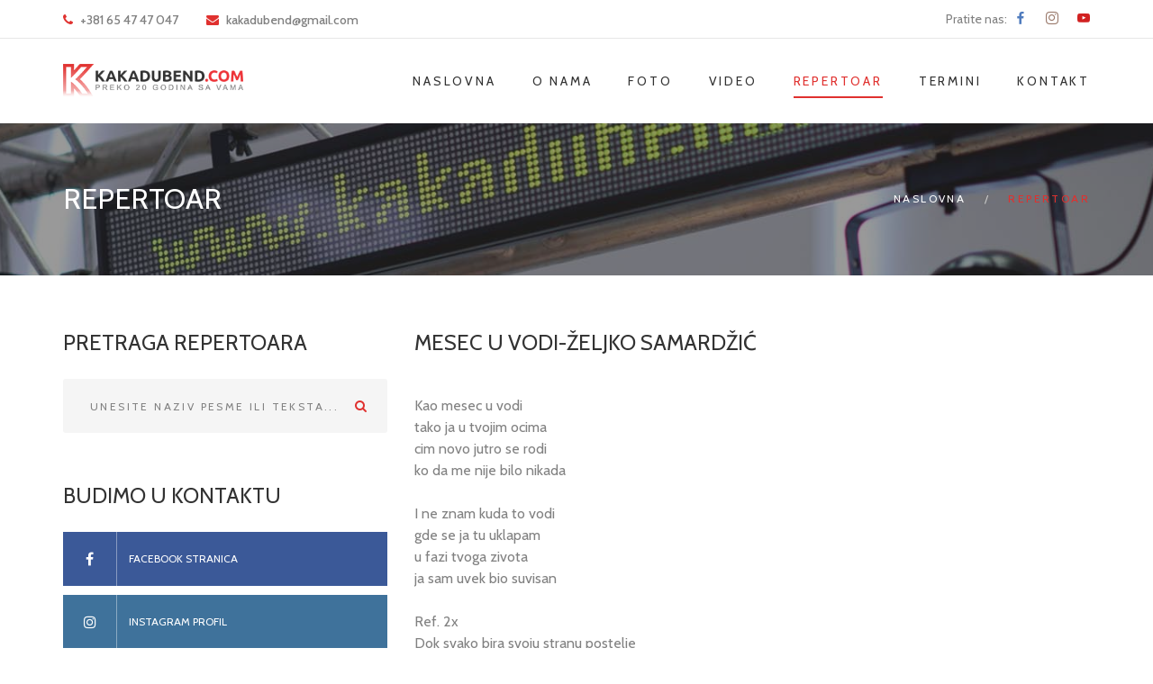

--- FILE ---
content_type: text/html; charset=UTF-8
request_url: https://kakadubend.com/tekst-pesme/mesec-u-vodi-zeljko-samardzic/1006
body_size: 13950
content:
<!DOCTYPE html>
<!--[if lt IE 7]>      <html class="no-js lt-ie9 lt-ie8 lt-ie7"> <![endif]-->
<!--[if IE 7]>         <html class="no-js lt-ie9 lt-ie8"> <![endif]-->
<!--[if IE 8]>         <html class="no-js lt-ie9"> <![endif]-->
<!--[if gt IE 8]><!-->
<html class="no-js">
<!--<![endif]-->
<head>
	<title>Mesec u vodi-Željko Samardžić - Repertoar | Kakadu bend - Najbolji bend za svadbu, bend za svadbe, bendovi za svadbe, muzika za svadbe</title>
	<meta charset="utf-8">
	<!--[if IE]>
		<meta http-equiv="X-UA-Compatible" content="IE=edge">
	<![endif]-->
	<meta name="keywords" content="bend za svadbu, bend za svadbe, muzika za svadbu, svadba, vencanje, matura, zabava, proslava, rodjendan, svadbe, kakadu bend, bendovi za svadbu, muzika za vencanje, muzika za vencanja, muzika za svadbe, bend za vencanje, bend za vencanja, bendovi za svadbe, bendovi za vencanja, bend za proslavu firme, bend, band, kakadu, bend za zurku, bend za klubove, bend za proslavu rodjendana, bend za rodjendan, bend za mature, bend za maturu, bend za zabave, muzika uzivo, najbolji bend, najbolji bend u Srbiji, Beograd, Novi Sad, Srbija, Zagreb, Hrvatska, Bosna" />
    <meta name="description" content="Kakadu bend - Najbolji bend za svadbu, bend za svadbe, bendovi za svadbe, muzika za svadbe" />
	<meta name="viewport" content="width=device-width, initial-scale=1">
	<link rel="shortcut icon" href="/favicon.ico" title="Favicon" /> 
	<link rel="stylesheet" href="/css/bootstrap.min.css">
	<link rel="stylesheet" href="/css/animations.css">
	<link rel="stylesheet" href="/css/fonts.css">
	<link rel="stylesheet" href="/css/cue.css">
	<link rel="stylesheet" href="/css/main.css" class="color-switcher-link">
	<link rel="stylesheet" href="/css/shop.css" class="color-switcher-link">
	<link rel="stylesheet" href="/css/mediaelementplayer-legacy.css">
	<script src="/js/vendor/modernizr-2.6.2.min.js"></script>
	<!--[if lt IE 9]>
		<script src="js/vendor/html5shiv.min.js"></script>
		<script src="js/vendor/respond.min.js"></script>
		<script src="js/vendor/jquery-1.12.4.min.js"></script>
	<![endif]-->
                    <meta property="fb:admins" content="742863683"/>
        <meta property="og:title" content="Mesec u vodi-Željko Samardžić | Tekst pesme | Kakadu bend"/>
        <meta property="og:type" content="website"/>
        <meta property="og:url" content="http://www.kakadubend.com/tekst-pesme/mesec-u-vodi-zeljko-samardzic/1006"/>
        <meta property="og:image" content="http://www.kakadubend.com/images/baner_naslovna.jpg"/>
        <meta property="og:site_name" content="Kakadu bend"/>
        <meta property="og:description" content="Tekstovi pesama"/>
        </head>

<body>
<div id="fb-root"></div>
<script>(function(d, s, id) {
  var js, fjs = d.getElementsByTagName(s)[0];
  if (d.getElementById(id)) return;
  js = d.createElement(s); js.id = id;
  js.src = "//connect.facebook.net/sr_RS/sdk.js#xfbml=1&appId=237439023091063&version=v2.0";
  fjs.parentNode.insertBefore(js, fjs);
}(document, 'script', 'facebook-jssdk'));</script>
	<!--[if lt IE 9]>
		<div class="bg-danger text-center">You are using an <strong>outdated</strong> browser. Please <a href="http://browsehappy.com/" class="highlight">upgrade your browser</a> to improve your experience.</div>
	<![endif]-->
	<div class="preloader">
		<div class="preloader_image"></div>
	</div>
	<!-- search modal -->
	<!-- wrappers for visual page editor and boxed version of template -->
	<div id="canvas">
		<div id="box_wrapper">
			<!-- template sections -->
			<section class="page_topline ls table_section table_section_sm section_padding_top_5 section_padding_bottom_5">
				<div class="container">
					<div class="row">
						<div class="col-sm-6 text-center text-sm-left">
							<div class="inline-content medium">
								<p> <i class="fa fa-phone highlight rightpadding_5" aria-hidden="true"></i> +381 65 47 47 047  </p>
								<p class="greylinks"> <i class="fa fa-envelope highlight rightpadding_5" aria-hidden="true"></i> <a href="mailto:kakadubend@gmail.com&subject=Kontak sa sajta">kakadubend@gmail.com</a> </p>
							</div>
						</div>
						<div class="col-sm-6 text-center text-sm-right greylinks"> <span class="rightpadding_5">Pratite nas:</span> <a href="https://www.facebook.com/kakadubend.ub/" title="Facebook" target="_blank" class="social-icon color-icon socicon-facebook"></a> <a class="social-icon color-icon socicon-instagram" href="https://www.instagram.com/kakadubend/" title="Instagram" target="_blank"></a> <a target="_blank" class="social-icon color-icon socicon-youtube" href="https://www.youtube.com/user/KAKADUBENDUB" title="Youtube"></a> </div>
					</div>
				</div>
			</section>
			<header class="page_header header_white toggler_right">
				<div class="container">
					<div class="row">
						<div class="col-sm-12 display_table">
							<div class="header_left_logo display_table_cell"> <a href="index.html" class="logo top_logo">
                        <img src="/images/logo.png" alt="">
                    </a> </div>
							<div class="header_mainmenu display_table_cell text-right">
								<!-- main nav start -->
								<nav class="mainmenu_wrapper">
									<ul class="mainmenu nav sf-menu">
										<li> <a href="/index.html">Naslovna</a> </li>
										<li> <a href="/o-nama.html">O nama</a> </li>
										<li> <a href="/foto-galerija.html">Foto</a> </li>
										<li> <a href="/video-klipovi.html">Video</a> </li>
										<li class="active"> <a href="/repertoar-kakadu-benda.html">Repertoar</a> </li>
										<li> <a href="/zauzeti-i-slobodni-termini.html">Termini</a> </li>
										<li> <a href="/kontakt.html">Kontakt</a> </li>
									</ul>
								</nav>
								<!-- eof main nav -->
								<!-- header toggler --><span class="toggle_menu"><span></span></span>
							</div>
						</div>
					</div>
				</div>
			</header>
            <section class="page_breadcrumbs ds parallax section_padding_top_65 section_padding_bottom_65 table_section table_section_md">
				<div class="container">
					<div class="row">
						<div class="col-md-8 text-center text-md-left">
							<h2>Repertoar</h2>
						</div>
						<div class="col-md-4 text-center text-md-right">
							<ol class="breadcrumb">
								<li> <a href="./">Naslovna</a> </li>
								<li class="active">Repertoar</li>
							</ol>
						</div>
					</div>
				</div>
			</section>
			<section class="ls section_padding_top_50 section_padding_bottom_50">
				<div class="container">
					<div class="row">
                    	<!-- start stranica -->
						<div class="ls col-sm-7 col-md-8 col-lg-8 col-sm-push-5 col-md-push-4 col-lg-push-4">
							<article class="single-post vertical-item post rounded overflow_hidden">
								<div class="item-content">
                                											
							<h4>Mesec u vodi-Željko Samardžić</h4>
							<p class="fontsize_20"><p class=\"song_text\" style=\"margin: 0px 0px 20px; padding: 0px 20px 0px 0px; font-size: 1.2em; color: #161616; font-family: DroidSansRegular, sans-serif; line-height: 18px;\"><span style=\"margin: 0px; padding: 0px;\"><br style=\"margin: 0px; padding: 0px;\" />Kao mesec u vodi<br style=\"margin: 0px; padding: 0px;\" />tako ja u tvojim ocima<br style=\"margin: 0px; padding: 0px;\" />cim novo jutro se rodi<br style=\"margin: 0px; padding: 0px;\" />ko da me nije bilo nikada<br style=\"margin: 0px; padding: 0px;\" /><br style=\"margin: 0px; padding: 0px;\" />I ne znam kuda to vodi<br style=\"margin: 0px; padding: 0px;\" />gde se ja tu uklapam<br style=\"margin: 0px; padding: 0px;\" />u fazi tvoga zivota<br style=\"margin: 0px; padding: 0px;\" />ja sam uvek bio suvisan<br style=\"margin: 0px; padding: 0px;\" /><br style=\"margin: 0px; padding: 0px;\" />Ref. 2x<br style=\"margin: 0px; padding: 0px;\" />Dok svako bira svoju stranu postelje<br style=\"margin: 0px; padding: 0px;\" />sve dubliji je jaz<br style=\"margin: 0px; padding: 0px;\" />jos dvoje bi u sredini<br style=\"margin: 0px; padding: 0px;\" />moglo da se budi pored nas<br style=\"margin: 0px; padding: 0px;\" /><br style=\"margin: 0px; padding: 0px;\" />Dok svako sebi kafu sprema<br style=\"margin: 0px; padding: 0px;\" />dusama djavo se raduje<br style=\"margin: 0px; padding: 0px;\" />gde ponos dodje po svoje<br style=\"margin: 0px; padding: 0px;\" />tu ljubav kofere vec pakuje<br style=\"margin: 0px; padding: 0px;\" /><br style=\"margin: 0px; padding: 0px;\" />Kao pero na vetru<br style=\"margin: 0px; padding: 0px;\" />ko ja u tvojim snovima<br style=\"margin: 0px; padding: 0px;\" />ljubav i bol u duetu<br style=\"margin: 0px; padding: 0px;\" />gutljaj vina, gutljaj otrova<br style=\"margin: 0px; padding: 0px;\" /><br style=\"margin: 0px; padding: 0px;\" />I ne znam kada ni zasto<br style=\"margin: 0px; padding: 0px;\" />smo u naviku zalutali<br style=\"margin: 0px; padding: 0px;\" />zato i najvise bole<br style=\"margin: 0px; padding: 0px;\" />reci koje smo precutali<br style=\"margin: 0px; padding: 0px;\" /><br style=\"margin: 0px; padding: 0px;\" />Ref. 2x</span></p>
<div><strong style=\"margin: 0px; padding: 0px;\"><br /></strong></div></p>
                            <iframe width="420" height="315" src="http://youtu.be/_559LsCItAw" frameborder="0" allowfullscreen></iframe>
                            <div class="fb-like" data-href="http://www.kakadubend.com/tekst-pesme/mesec-u-vodi-zeljko-samardzic/1006/" data-send="true" data-width="450" data-show-faces="true"></div>
									<!-- .entry-content -->
								</div>
							</article>
						</div>           				 <!-- end stranica -->
						<!-- sidebar -->
						<aside class="col-sm-5 col-md-4 col-lg-4 col-sm-pull-7 col-md-pull-8 col-lg-pull-8">
                        <div class="widget widget_search">
								<h3 class="widget-title">Pretraga repertoara</h3>                        
								<form id="search-forum" method="post" action="/pretraga.html">
									<div class="form-group"> <label class="sr-only" for="pojam">Pretraga:</label> <input id="pojam" type="text" value="" name="pojam" class="form-control" placeholder="Unesite naziv pesme ili teksta..."> </div> <button type="submit" class="theme_button color1 no_bg_button">Traži</button>
                                    </form>
							</div>
							<div class="widget widget_apsc_widget">
								<h3 class="widget-title">Budimo u kontaktu</h3>
								<div class="apsc-icons-wrapper clearfix apsc-theme-4">
									<div class="apsc-each-profile">
										<a class="apsc-facebook-icon clearfix" href="https://www.facebook.com/kakadubend.ub/" target="_blank">
											<div class="apsc-inner-block"> <span class="social-icon">
						<i class="fa fa-facebook apsc-facebook"></i>
						<span class="media-name">Facebook stranica</span> </span> </div>
										</a>
									</div>
									<div class="apsc-each-profile">
										<a class="apsc-instagram-icon clearfix" href="https://www.instagram.com/kakadubend/" target="_blank">
											<div class="apsc-inner-block"> <span class="social-icon">
						<i class="fa fa-instagram apsc-twitter"></i>
						<span class="media-name">Instagram profil</span> </span></div>
										</a>
									</div>
									<div class="apsc-each-profile">
										<a class="apsc-youtube-icon clearfix" href="https://www.youtube.com/user/KAKADUBENDUB" target="_blank">
											<div class="apsc-inner-block"> <span class="social-icon">
						<i class="apsc-youtube fa fa-youtube"></i>
						<span class="media-name">Youtube kanal</span> </span></div>
										</a>
									</div>
								</div>
							</div>
                            
							
							<div class="widget widget_instagram">
								<h3 class="widget-title">Facebook stranica</h3>
								<div class="fb-like-box" data-href="https://www.facebook.com/kakadubend.ub" data-width="320" data-colorscheme="light" data-show-faces="true" data-header="false" data-stream="false" data-show-border="false"></div>
							</div>							
						</aside>
						<!-- eof aside sidebar -->
					</div>
				</div>
			</section>
			<footer class="page_footer ds color section_padding_top_50 section_padding_bottom_10">
				<div class="container">
					<div class="row">
						<div class="col-sm-12 text-center"> <a href="./" class="logo vertical_logo">
                    <img src="/images/logo-dark.png" alt="">
                </a>
							<ul class="topmargin_40 inline-content small-text darklinks">
								<li> <a href="/index.html" class="text-icon">Naslovna</a> </li>
								<li> <a href="/o-nama.html" class="text-icon">O nama</a> </li>
								<li> <a href="/foto-galerija.html" class="text-icon">Foto</a> </li>
								<li> <a href="/video-klipovi.html" class="text-icon">Video</a> </li>
								<li> <a href="/repertoar-kakadu-benda.html" class="text-icon">Repertoar</a> </li>
                                <li> <a href="/zauzeti-i-slobodni-termini.html" class="text-icon">Termini</a> </li>
                                <li> <a href="/kontakt.html" class="text-icon">Kontakt</a> </li>
							</ul>
						</div>
					</div>
				</div>
			</footer>
			<section class="ds color page_copyright section_padding_15">
				<div class="container">
					<div class="row">
						<div class="col-sm-12 text-center">
							<p class="small-text">2008 - 2019 &copy; Kakadu bend. Sva prava zadržana.</p>
						</div>
					</div>
				</div>
			</section>
		</div>
		<!-- eof #box_wrapper -->
	</div>
	<!-- eof #canvas -->
	<script src="/js/compressed.js"></script>
	<script src="/js/main.js"></script>
	<script src="/js/mediaelement-and-player.min.js"></script>
	<script src="/js/mediaelement-migrate.min.js"></script>
	<script src="/js/cue.min.js"></script>
</body>

</html>

--- FILE ---
content_type: text/css
request_url: https://kakadubend.com/css/cue.css
body_size: 19211
content:
.cue-audio {
    display: none
}

.cue-playlist {
    box-sizing: border-box;
    border-radius: 5px;
    font-family: sans-serif;
    font-size: 12px;
    line-height: 1;
    margin: 0 0 20px 0;
    position: relative
}

.cue-playlist *,
.cue-playlist :after,
.cue-playlist :before {
    box-sizing: border-box
}

.cue-playlist .cue-track {
    border-color: #e0e0e0;
    border-style: solid;
    border-width: 1px 0 0 0;
    color: grey;
    cursor: pointer;
    display: table;
    margin: 0;
    padding: 0;
    width: 100%
}

.cue-playlist .cue-track .cue-track-cell {
    display: table-cell;
    vertical-align: middle
}

.cue-playlist .cue-track .cue-track-details {
    padding: 12px 20px;
    line-height: 18px
}

.cue-playlist .cue-track .cue-track-details .cue-track-title {
    color: #444;
    display: block;
    font-weight: 700
}

.cue-playlist .cue-track .cue-track-details .cue-track-artist {
    display: block
}

.cue-playlist .cue-track .cue-track-length {
    font-size: 11px;
    padding: 10px 20px 10px 10px;
    text-align: right
}

.cue-playlist .cue-track.is-current,
.cue-playlist .cue-track:hover {
    background-color: #f5f5f5
}

.cue-playlist .cue-tracks {
    background: #fff;
    border-color: #e0e0e0;
    border-style: solid;
    border-width: 0 1px 1px 1px;
    box-shadow: 0 1px 2px rgba(0, 0, 0, .08);
    list-style: none;
    margin: 0;
    overflow: auto;
    padding: 0;
    text-align: left;
    width: 100%
}

.cue-playlist .entry-content ol.cue-tracks,
.cue-playlist .entry-content ol.cue-tracks li.cue-track,
.cue-playlist .widget ol.cue-tracks li.cue-track {
    margin: 0;
    padding: 0
}

.cue-playlist.is-playlist-hidden .cue-tracks {
    display: none
}

.cue-playlist.max-width-300 .cue-track .cue-track-length {
    display: none
}

.cue-playlist.max-width-200 .cue-track {
    border-color: rgba(0, 0, 0, .1);
    border-width: 0 0 1px 0
}

.cue-playlist.max-width-200 .cue-track .cue-track-details {
    padding: 8px 10px
}

.cue-playlist.max-width-200 .cue-track .cue-track-details .cue-track-title {
    font-weight: 400
}

.cue-playlist.max-width-200 .cue-track.is-current,
.cue-playlist.max-width-200 .cue-track:hover {
    background: 0 0
}

.cue-playlist.max-width-200 .cue-track.is-current .cue-track-details .cue-track-title,
.cue-playlist.max-width-200 .cue-track:hover .cue-track-details .cue-track-title {
    font-weight: 700
}

.cue-playlist.max-width-200 .cue-track:last-of-type {
    border-bottom-width: 0
}

.cue-playlist.max-width-200 .cue-tracks {
    background: rgba(255, 255, 255, .8);
    border-width: 0;
    box-shadow: none;
    max-height: 100%
}

@media only screen and (min-width:600px) {
    .cue-tracks {
        max-height: 286px
    }
}

.cue-skin-default.mejs-container {
    background: 0 0;
    background-clip: padding-box;
    background-color: #000;
    border-top-left-radius: 5px;
    border-top-right-radius: 5px;
    box-shadow: 0 1px rgba(0, 0, 0, .1), inset 0 0 0 1px rgba(0, 0, 0, .3);
    height: 142px;
    margin: 0;
    overflow: hidden;
    padding: 0;
    position: relative;
    text-align: left;
    transform: translate3d(0, 0, 0);
    width: 100%
}

.cue-skin-default.mejs-container .mejs-inner {
    height: 142px;
    padding: 15px 15px 25px 15px;
    position: relative;
    z-index: 10
}

.cue-skin-default.mejs-container .mejs-mediaelement {
    background: 0 0
}

.cue-skin-default.mejs-container .mejs-track-artwork {
    box-shadow: 0 0 0 1px rgba(0, 0, 0, .3);
    float: left;
    height: 100px;
    margin-right: 15px;
    position: relative;
    width: 100px
}

.cue-skin-default.mejs-container .mejs-track-artwork:before {
    box-shadow: inset 0 0 0 1px rgba(255, 255, 255, .2);
    content: "";
    position: absolute;
    top: 0;
    right: 0;
    bottom: 0;
    left: 0
}

.cue-skin-default.mejs-container .mejs-track-artwork img {
    display: block;
    height: 100%;
    width: 100%
}

.cue-skin-default.mejs-container .mejs-track-details {
    color: #fff;
    padding-top: 4px
}

.cue-skin-default.mejs-container .mejs-track-details .mejs-track-artist {
    display: block;
    line-height: 2;
    margin-right: 45px
}

.cue-skin-default.mejs-container .mejs-track-details .mejs-track-title {
    display: block;
    font-size: 16px;
    font-weight: 700;
    line-height: 1.2
}

.cue-skin-default.mejs-container .mejs-controls {
    background: 0 0;
    display: block;
    margin-top: 10px;
    padding: 0;
    position: static
}

.cue-skin-default.mejs-container .mejs-controls div {
    float: left;
    height: auto;
    width: auto
}

.cue-skin-default.mejs-container .mejs-controls .mejs-button button {
    background: 0 0;
    border-color: #fff;
    border-radius: 0;
    border-style: solid;
    border-width: 0;
    box-shadow: none;
    color: #fff;
    height: 20px;
    margin: 0;
    padding: 0;
    outline: 0;
    position: relative;
    transition: none;
    width: 20px
}

.cue-skin-default.mejs-container .mejs-controls .mejs-button button:before {
    content: ""
}

.cue-skin-default.mejs-container .mejs-controls .mejs-button button svg {
    fill: currentColor;
    vertical-align: middle
}

.cue-skin-default.mejs-container .mejs-controls .mejs-button button:active,
.cue-skin-default.mejs-container .mejs-controls .mejs-button button:focus {
    background: 0 0;
    box-shadow: none;
    outline: 0
}

.cue-skin-default.mejs-container .mejs-controls .mejs-playpause-button {
    background: rgba(0, 0, 0, .5);
    border-radius: 30px;
    box-shadow: 0 0 0 5px rgba(255, 255, 255, .5);
    cursor: pointer;
    height: 50px;
    position: absolute;
    top: 39px;
    left: 39px;
    transition: box-shadow .2s;
    width: 50px
}

.cue-skin-default.mejs-container .mejs-controls .mejs-playpause-button button {
    height: 20px;
    width: 16px
}

.cue-skin-default.mejs-container .mejs-controls .mejs-playpause-button:hover,
.is-playing .cue-skin-default.mejs-container .mejs-controls .mejs-playpause-button {
    box-shadow: 0 0 0 5px #fff
}

.cue-skin-default.mejs-container .mejs-controls .mejs-playpause-button.mejs-pause button {
    border-width: 0 5px;
    margin: 15px 17px
}

.cue-skin-default.mejs-container .mejs-controls .mejs-playpause-button.mejs-play button {
    border-color: transparent #fff;
    border-style: inset solid;
    border-width: 10px 0 10px 16px;
    height: 0;
    margin: 15px 15px 15px 19px;
    width: 0
}

.cue-skin-default.mejs-container .mejs-controls .mejs-next-button,
.cue-skin-default.mejs-container .mejs-controls .mejs-previous-button {
    cursor: pointer;
    height: 20px;
    margin-right: 15px;
    opacity: .6;
    position: relative;
    transition: opacity .2s;
    width: 20px
}

.cue-skin-default.mejs-container .mejs-controls .mejs-next-button button,
.cue-skin-default.mejs-container .mejs-controls .mejs-previous-button button {
    border-color: transparent #fff;
    border-style: inset solid;
    border-width: 8px 0 8px 12px;
    height: 0;
    margin: 2px 4px;
    width: 0
}

.cue-skin-default.mejs-container .mejs-controls .mejs-next-button button:before,
.cue-skin-default.mejs-container .mejs-controls .mejs-previous-button button:before {
    background: #fff;
    content: "";
    display: block;
    height: 14px;
    position: absolute;
    top: -7px;
    right: -2px;
    width: 3px
}

.cue-skin-default.mejs-container .mejs-controls .mejs-next-button:hover,
.cue-skin-default.mejs-container .mejs-controls .mejs-previous-button:hover {
    opacity: 1
}

.cue-skin-default.mejs-container .mejs-controls .mejs-previous-button button {
    border-width: 8px 12px 8px 0
}

.cue-skin-default.mejs-container .mejs-controls .mejs-previous-button button:before {
    right: auto;
    left: -2px
}

.cue-skin-default.mejs-container .mejs-controls .mejs-time-rail {
    box-shadow: 0 -1px rgba(255, 255, 255, .2);
    height: 10px;
    margin: 0;
    padding: 0;
    position: absolute;
    right: 0;
    bottom: 0;
    left: 0;
    width: 100%
}

.cue-skin-default.mejs-container .mejs-controls .mejs-time-rail .mejs-time-total {
    background: rgba(0, 0, 0, .4);
    border-radius: 0;
    height: 10px;
    margin: 0;
    width: 100%
}

.cue-skin-default.mejs-container .mejs-controls .mejs-time-rail .mejs-time-handle {
    background: rgba(255, 255, 255, .5);
    border-radius: 0;
    border-width: 0;
    display: block;
    height: 10px;
    position: absolute;
    top: 0;
    width: 5px
}

.cue-skin-default.mejs-container .mejs-controls .mejs-time-rail .mejs-time-handle .mejs-time-handle-content {
    display: none
}

.cue-skin-default.mejs-container .mejs-controls .mejs-time-rail .mejs-time-hovered {
    height: 10px
}

.cue-skin-default.mejs-container .mejs-controls .mejs-time-rail .mejs-time-current,
.cue-skin-default.mejs-container .mejs-controls .mejs-time-rail .mejs-time-loaded {
    background: 0 0;
    height: 10px
}

.cue-skin-default.mejs-container .mejs-controls .mejs-time {
    font-weight: 400;
    height: 16px;
    line-height: 16px;
    padding: 0;
    position: absolute;
    right: 15px;
    bottom: 25px
}

.cue-skin-default.mejs-container .mejs-controls .mejs-time span {
    color: #fff;
    line-height: 16px;
    margin: 0
}

.cue-skin-default.mejs-container .mejs-controls .mejs-time .mejs-time-separator {
    padding: 0 5px
}

.cue-skin-default.mejs-container .mejs-controls .mejs-volume-button {
    height: 24px;
    margin-right: 10px;
    opacity: .6;
    top: -2px;
    width: 24px
}

.cue-skin-default.mejs-container .mejs-controls .mejs-volume-button button,
.cue-skin-default.mejs-container .mejs-controls .mejs-volume-button button:focus {
    background-image: url([data-uri]);
    height: 24px;
    width: 24px
}

.cue-skin-default.mejs-container .mejs-controls .mejs-volume-button.mejs-unmute button,
.cue-skin-default.mejs-container .mejs-controls .mejs-volume-button.mejs-unmute button:focus {
    background-image: url([data-uri])
}

.cue-skin-default.mejs-container .mejs-controls .mejs-volume-button:hover {
    opacity: 1
}

.cue-skin-default.mejs-container .mejs-controls .mejs-horizontal-volume-slider {
    float: left;
    height: 20px;
    position: relative;
    width: 100px
}

.cue-skin-default.mejs-container .mejs-controls .mejs-horizontal-volume-slider:hover {
    opacity: 1
}

.cue-skin-default.mejs-container .mejs-controls .mejs-horizontal-volume-slider .mejs-horizontal-volume-current,
.cue-skin-default.mejs-container .mejs-controls .mejs-horizontal-volume-slider .mejs-horizontal-volume-total {
    border-radius: 3px;
    height: 6px;
    margin-top: -3px;
    position: absolute;
    top: 50%
}

.cue-skin-default.mejs-container .mejs-controls .mejs-horizontal-volume-slider .mejs-horizontal-volume-total {
    /*background: #fff;*/
    /*opacity: .6;*/
    background-color: rgba(#fff, 0.6);
    width: 100%
}

.cue-skin-default.mejs-container .mejs-controls .mejs-horizontal-volume-slider .mejs-horizontal-volume-current {
    background: #fff;
    opacity: 1
}

.cue-skin-default.mejs-container .mejs-player-background {
    -webkit-filter: blur(5px);
    filter: blur(5px);
    height: auto;
    max-width: 120%;
    opacity: .9;
    position: absolute;
    top: -50%;
    right: -10%;
    left: -10%;
    width: 120%;
    z-index: 0
}

.cue-skin-default.mejs-container .mejs-audiotheme-mark {
    color: #fff
}

.mejs-audiotheme-mark {
    color: #fff;
    display: block;
    height: 16px;
    opacity: .6;
    position: absolute;
    top: 15px;
    right: 15px;
    transition: opacity .2s;
    width: 30px
}

.mejs-audiotheme-mark svg {
    fill: currentColor
}

.mejs-audiotheme-mark:hover {
    opacity: 1
}

.cue-tracks-count-1 .cue-skin-default.mejs-container .mejs-controls .mejs-next-button,
.cue-tracks-count-1 .cue-skin-default.mejs-container .mejs-controls .mejs-previous-button {
    display: none
}

.no-css-filters.no-svg-filters .cue-skin-default.mejs-container .mejs-player-background {
    opacity: .3
}

.cue-playlist.max-width-480 .cue-skin-default.mejs-container .mejs-track-details .mejs-track-title {
    font-size: 14px
}

.cue-playlist.max-width-480 .cue-skin-default.mejs-container .mejs-controls .mejs-horizontal-volume-slider,
.cue-playlist.max-width-480 .cue-skin-default.mejs-container .mejs-controls .mejs-volume-button {
    display: none
}

.cue-playlist.max-width-380 .cue-skin-default.mejs-container {
    height: auto;
    padding-bottom: 100%
}

.cue-playlist.max-width-380 .cue-skin-default.mejs-container .mejs-inner {
    height: auto;
    padding: 0;
    position: absolute;
    top: 0;
    right: 0;
    bottom: 0;
    left: 0
}

.cue-playlist.max-width-380 .cue-skin-default.mejs-container .mejs-layers {
    height: 100%;
    width: 100%
}

.cue-playlist.max-width-380 .cue-skin-default.mejs-container .mejs-track-artwork {
    box-shadow: none;
    float: none;
    height: 100%;
    margin: 0;
    position: absolute;
    top: 0;
    right: 0;
    bottom: 0;
    left: 0;
    width: 100%
}

.cue-playlist.max-width-380 .cue-skin-default.mejs-container .mejs-track-artwork:before {
    box-shadow: inset 0 0 0 1px rgba(0, 0, 0, .3);
    z-index: 1
}

.cue-playlist.max-width-380 .cue-skin-default.mejs-container .mejs-track-artwork:after {
    background: linear-gradient(to bottom, transparent 0, rgba(0, 0, 0, .55) 100%) repeat scroll 0 0 transparent;
    content: "";
    position: absolute;
    top: 0;
    right: 0;
    bottom: 0;
    left: 0
}

.cue-playlist.max-width-380 .cue-skin-default.mejs-container .mejs-track-artwork img {
    height: 100%;
    width: 100%
}

.cue-playlist.max-width-380 .cue-skin-default.mejs-container .mejs-track-details {
    padding: 0 20px;
    position: absolute;
    bottom: 45px;
    text-align: center;
    width: 100%;
    z-index: 5
}

.cue-playlist.max-width-380 .cue-skin-default.mejs-container .mejs-track-details .mejs-track-artist {
    margin-right: 0
}

.cue-playlist.max-width-380 .cue-skin-default.mejs-container .mejs-controls {
    height: 0;
    margin: 0
}

.cue-playlist.max-width-380 .cue-skin-default.mejs-container .mejs-controls .mejs-playpause-button {
    border-radius: 35px;
    height: 70px;
    margin-top: -35px;
    margin-left: -35px;
    position: absolute;
    top: 50%;
    left: 50%;
    width: 70px;
    z-index: 5
}

.cue-playlist.max-width-380 .cue-skin-default.mejs-container .mejs-controls .mejs-playpause-button button {
    margin: 25px 27px
}

.cue-playlist.max-width-380 .cue-skin-default.mejs-container .mejs-controls .mejs-playpause-button.mejs-play button {
    margin: 25px 25px 25px 29px
}

.cue-playlist.max-width-380 .cue-skin-default.mejs-container .mejs-controls .mejs-next-button,
.cue-playlist.max-width-380 .cue-skin-default.mejs-container .mejs-controls .mejs-previous-button {
    background: rgba(0, 0, 0, .5);
    border-radius: 18px;
    box-shadow: 0 0 0 2px rgba(255, 255, 255, .5);
    height: 36px;
    margin-top: -18px;
    margin-left: 58px;
    opacity: .6;
    position: absolute;
    top: 50%;
    left: 50%;
    width: 36px;
    z-index: 5
}

.cue-playlist.max-width-380 .cue-skin-default.mejs-container .mejs-controls .mejs-next-button button,
.cue-playlist.max-width-380 .cue-skin-default.mejs-container .mejs-controls .mejs-previous-button button {
    margin: 10px 12px
}

.cue-playlist.max-width-380 .cue-skin-default.mejs-container .mejs-controls .mejs-next-button:hover,
.cue-playlist.max-width-380 .cue-skin-default.mejs-container .mejs-controls .mejs-previous-button:hover {
    box-shadow: 0 0 0 2px #fff;
    opacity: 1
}

.cue-playlist.max-width-380 .cue-skin-default.mejs-container .mejs-controls .mejs-previous-button {
    margin-left: -94px
}

.cue-playlist.max-width-380 .cue-skin-default.mejs-container .mejs-controls .mejs-time-rail {
    z-index: 5
}

.cue-playlist.max-width-380 .cue-skin-default.mejs-container .mejs-controls .mejs-time {
    position: absolute;
    right: auto;
    bottom: 24px;
    text-align: center;
    width: 100%;
    z-index: 5
}

.cue-playlist.max-width-380 .cue-skin-default.mejs-container .mejs-controls .mejs-time span {
    display: inline-block;
    float: none
}

.cue-playlist.max-width-380 .cue-skin-default.mejs-container .mejs-audiotheme-mark,
.cue-playlist.max-width-380 .cue-skin-default.mejs-container .mejs-player-background {
    display: none
}

.cue-playlist.max-width-300 .cue-skin-default.mejs-container .mejs-track-details {
    display: none
}

.cue-playlist.max-width-200 .cue-skin-default.mejs-container {
    border-radius: 0
}

.cue-playlist.max-width-200 .cue-skin-default.mejs-container .mejs-controls .mejs-playpause-button {
    border-radius: 25px;
    height: 50px;
    margin-top: -25px;
    margin-left: -25px;
    width: 50px
}

.cue-playlist.max-width-200 .cue-skin-default.mejs-container .mejs-controls .mejs-playpause-button.mejs-pause button {
    margin: 15px 17px
}

.cue-playlist.max-width-200 .cue-skin-default.mejs-container .mejs-controls .mejs-playpause-button.mejs-play button {
    margin: 15px 15px 15px 19px
}

.cue-playlist.max-width-200 .cue-skin-default.mejs-container .mejs-controls .mejs-next-button,
.cue-playlist.max-width-200 .cue-skin-default.mejs-container .mejs-controls .mejs-previous-button {
    background: 0 0;
    border-radius: 0;
    box-shadow: none;
    height: 16px;
    margin-top: -8px;
    margin-left: 45px;
    width: 16px
}

.cue-playlist.max-width-200 .cue-skin-default.mejs-container .mejs-controls .mejs-next-button button,
.cue-playlist.max-width-200 .cue-skin-default.mejs-container .mejs-controls .mejs-previous-button button {
    margin: 0
}

.cue-playlist.max-width-200 .cue-skin-default.mejs-container .mejs-controls .mejs-next-button:hover,
.cue-playlist.max-width-200 .cue-skin-default.mejs-container .mejs-controls .mejs-previous-button:hover {
    box-shadow: none
}

.cue-playlist.max-width-200 .cue-skin-default.mejs-container .mejs-controls .mejs-previous-button {
    margin-left: -65px
}

.cue-playlist.max-width-200 .cue-skin-default.mejs-container .mejs-controls .mejs-time {
    bottom: 20px
}

--- FILE ---
content_type: application/javascript
request_url: https://kakadubend.com/js/cue.min.js
body_size: 16795
content:
window.cue=window.cue||{},function(e,t,s){"use strict";var i=t(e),r=e.cue,a=MediaElementPlayer.prototype.setControlsSize;r.l10n=t.extend({nextTrack:"Next Track",previousTrack:"Previous Track",togglePlaylist:"Toggle Playlist"},r.l10n||{}),r.settings=r.settings||{},t("html").addClass(function(){return document.implementation.hasFeature("http://www.w3.org/TR/SVG11/feature#Image","1.1")?"svg":"no-svg"}),t.extend(mejs.MepDefaults,{cueDisableControlsSizing:!1,cueResponsiveProgress:!1,cueSelectors:{container:".cue-playlist-container"},cueSkin:""}),MediaElementPlayer.prototype.setControlsSize=function(){!0!==this.options.cueDisableControlsSizing&&a.call(this)},t.fn.cuePlaylist=function(e){var s=t.extend({},t.fn.cuePlaylist.defaults,e);return s.cueSelectors=t.extend({},mejs.MepDefaults.cueSelectors,{playlist:this.selector,track:".cue-track"}),"object"==typeof e&&"cueSelectors"in e&&t.extend(s.cueSelectors,e.cueSelectors),this.each(function(){var i,r,a,n=t(this),c=n.find(".cue-audio, audio").first(),o=n.find(".cue-playlist-data, script");if(o.length||(o=n.closest(s.cueSelectors.container).find(".cue-playlist-data")),o.length&&("signature"in(i=t.parseJSON(o.first().html()))&&(s.cueSignature=i.signature),"cueSignature"in i&&(s.cueSignature=i.cueSignature),(void 0===e||void 0===e.cuePlaylistTracks)&&"tracks"in i&&(s.cuePlaylistTracks=i.tracks)),s.cuePlaylistTracks.length){if(a=s.cuePlaylistTracks.length,n.addClass("cue-tracks-count-"+a),!c.length)for(r=0;r<a;r++)if(""!==s.cuePlaylistTracks[r].src){c=t("<audio />",{src:s.cuePlaylistTracks[r].src}).prependTo(n);break}c.mediaelementplayer(s)}})},t.fn.cuePlaylist.defaults={autosizeProgress:!1,autoRewind:!1,cuePlaylistLoop:!1,cuePlaylistTracks:[],cueSkin:"cue-skin-default",defaultAudioHeight:0,enableAutosize:!1,features:["cueartwork","cuecurrentdetails","cueprevioustrack","playpause","cuenexttrack","progress","current","duration","cueplaylist"],success:function(e,s,r){var a=t(e),n=t(r.container).closest(r.options.cueSelectors.playlist);""!==r.options.cueSkin&&r.changeSkin(r.options.cueSkin),r.options.cueResponsiveProgress&&i.on("resize.cue",function(){t(r.controls).find(".mejs-time-rail").width("100%")}).trigger("resize.cue"),t(r.node).on("loadedmetadata",function(e){!isNaN(e.target.duration)&&isFinite(e.target.duration)||t(r.container).find(".mejs-time-separator, .mejs-duration").hide()}),a.on("play.cue",function(){n.addClass("is-playing")}).on("pause.cue",function(){n.removeClass("is-playing")}),t(r.options.cueSelectors.playlist).removeClass("is-loading"),n.trigger("success.cue",[e,s,r])},timeAndDurationSeparator:'<span class="mejs-time-separator"> / </span>',timeFormat:"m:ss"}}(this,jQuery),function(e,t,s){"use strict";t.extend(MediaElementPlayer.prototype,{buildcueartwork:function(e,s,i){var r=t(i).append('<span class="mejs-track-artwork"><img src=""></span>').find(".mejs-track-artwork");t(e.node).on("setTrack.cue",function(e,t,s){var i;t.thumb=t.thumb||{},i=void 0!==t.thumb.src&&""!==t.thumb.src,r.find("img").attr("src",t.thumb.src).toggle(i),r.closest(s.options.cueSelectors.playlist).toggleClass("has-artwork",i)})}})}(0,jQuery),function(e,t,s){"use strict";t.extend(MediaElementPlayer.prototype,{buildcuecurrentdetails:function(e,s,i){var r,a,n=t(i);n.append('<div class="mejs-track-details"><span class="mejs-track-artist"></span><span class="mejs-track-title"></span></div>'),r=n.find(".mejs-track-artist"),a=n.find(".mejs-track-title"),t(e.node).on("setTrack.cue",function(e,t,s){t.meta=t.meta||{},t.title=t.title||"",r.html(t.meta.artist),a.html(t.title)})}})}(0,jQuery),function(e,t,s){"use strict";function i(t,s){var i=function(t){try{var s=e[t],i="__storage_test__";return s.setItem(i,i),s.removeItem(i),!0}catch(e){return!1}}("sessionStorage")?sessionStorage:{},r=t+"-signature";this.set=function(e,s){i[t+"-"+e]=s},this.get=function(e){var s,r=t+"-"+e;return void 0!==i[r]&&(s=i[r],"currentTime"===e?s=parseFloat(s):"status"===e?s="playing"===s?"playing":"paused":"trackIndex"===e?s=parseInt(s,10):"volume"===e&&(s=parseFloat(s))),s},this.clear=function(){var e;for(e in i)i.hasOwnProperty(e)&&0===e.indexOf(t+"-")&&delete i[e]},void 0!==i[r]&&i[r]===s||this.clear(),i[r]=s}var r,a,n=MediaElementPlayer.prototype.init;MediaElementPlayer.prototype.init=function(){-1!==this.options.features.indexOf("cuehistory")&&(a=this.options.success,this.options.success=r),n.call(this)},r=function(e,t,s){var r,n=new i(s.options.cueId||"",s.options.cueSignature||""),c="autoplay"===e.getAttribute("autoplay"),o=mejs.MediaFeatures||mejs.Features;n&&void 0!==n.get("volume")&&e.setVolume(n.get("volume")),n&&void 0!==n.get("trackIndex")&&(r="playing"===(n?n.get("status"):"")&&!o.isiOS&&!o.isAndroid&&!c,s.cueAutoResume=r,"cuePlaylistTracks"in s.options&&s.options.cuePlaylistTracks.length?s.cueSetCurrentTrack(n.get("trackIndex"),r):r&&s.cuePlay()),a.call(this,e,t,s)},t.extend(mejs.MepDefaults,{cueId:"cue",cueSignature:""}),t.extend(MediaElementPlayer.prototype,{cueHistory:null,cueAutoResume:!1,buildcuehistory:function(e,t,s,r){var a,n,c=!1,o=mejs.MediaFeatures||mejs.Features,u=/Safari/.test(navigator.userAgent)&&/Apple Computer/.test(navigator.vendor);n=e.cueHistory=new i(e.options.cueId,e.options.cueSignature),a=n.get("currentTime"),r.addEventListener("play",function(){n.set("trackIndex",e.cueCurrentTrack),n.set("status","playing")}),r.addEventListener("pause",function(){n.set("status","paused")}),r.addEventListener("timeupdate",function(){n.set("currentTime",r.currentTime)}),r.addEventListener("volumechange",function(){n.set("volume",r.volume)}),r.addEventListener("playing",function(){if(!(c||a<1)){if(o.isiOS||u)var t=setInterval(function(){a<r.buffered.end(0)&&(clearInterval(t),e.setCurrentTime(a),e.setCurrentRail())},50);else try{e.setCurrentTime(a),e.setCurrentRail()}catch(e){}c=!0}})}})}(this,jQuery),function(e,t,s){"use strict";t.extend(MediaElementPlayer.prototype,{buildcueicons:function(e,s){var i=t(e.options.cueSelectors.container).find("[data-cue-control]"),r=t(s);i.each(function(){var e=t(this);e.appendTo(r.find(e.data("cueControl")))})}})}(0,jQuery),function(e,t,s,i){"use strict";t.extend(MediaElementPlayer.prototype,{buildcuenexttrack:function(e,i,r,a){t('<div class="mejs-button mejs-next-button mejs-next"><button type="button" aria-controls="'+e.id+'" title="'+s.l10n.nextTrack+'"></button></div>').appendTo(i).on("click.cue",function(){var s,i=e.cueGetCurrentTrack()||{};s=t.extend({},{currentTime:a.currentTime,duration:a.duration,src:a.src}),t(e.node).trigger("skipNext.cue",[s,i]),e.cuePlayNextTrack()})},cuePlayNextTrack:function(){var e=this.cueCurrentTrack+1>=this.options.cuePlaylistTracks.length?0:this.cueCurrentTrack+1;t(this.node).trigger("nextTrack.cue",this),this.cueSetCurrentTrack(e)}})}(0,jQuery,window.cue),function(e,t,s){"use strict";var i,r;t.extend(mejs.MepDefaults,{cuePlaylistLoop:!1,cuePlaylistTracks:[]}),t.extend(mejs.MepDefaults.cueSelectors,{playlist:".cue-playlist",track:".cue-track",trackCurrentTime:".cue-track-current-time",trackDuration:".cue-track-duration",trackPlayBar:".cue-track-play-bar",trackProgressBar:".cue-track-progress-bar",trackSeekBar:".cue-track-seek-bar",tracklist:".cue-tracklist"}),t.extend(MediaElementPlayer.prototype,{$cueTracks:t(),cueCurrentTrack:0,buildcueplaylist:function(e,s,r,a){var n=e.options.cueSelectors,c=t(a),o=t(e.container).closest(n.playlist);e.cueSetupTracklist(),e.cueSetCurrentTrack(e.options.cuePlaylistTracks[0],!1),o.on("click.cue",n.trackSeekBar,function(s){var i=t(this),r=e.options.duration>0?e.options.duration:e.media.duration,n=(s.pageX-i.offset().left)/i.outerWidth();n=n<.2?0:n,a.setCurrentTime(n*r)}),o.on("click.cue",n.track,function(s){var r=t(this),c=e.$cueTracks.index(r),o=t(s.target),u=r.find("a, .js-disable-playpause, "+n.trackProgressBar);o.is(u)||u.find(o).length||(i.setPlayer(e).setTrack(r),e.cueCurrentTrack===c&&""!==e.options.cuePlaylistTracks[c].src?a.paused?a.play():a.pause():e.cueSetCurrentTrack(c))}),c.on("play.cue",function(){var t=e.$cueTracks.removeClass("is-playing").eq(e.cueCurrentTrack).addClass("is-playing");i.setPlayer(e).setTrack(t)}),c.on("pause.cue",function(){e.$cueTracks.removeClass("is-playing")}),c.on("timeupdate.cue",function(){i.updateTimeCodes()}),c.on("ended.cue",function(){var s=e.cueCurrentTrack+1>=e.options.cuePlaylistTracks.length?0:e.cueCurrentTrack+1;(e.options.cuePlaylistLoop||0!==s)&&setTimeout(function(){t(e.node).trigger("nextTrack.cue",e),e.cuePlayNextTrack()},250)})},cuePlay:function(){var e=this;(e.media.paused||"flash"===e.media.pluginType)&&(clearTimeout(r),r=setTimeout(function(){e.play()},50))},cueGetCurrentTrack:function(){return this.options.cuePlaylistTracks[this.cueCurrentTrack]},cueSetCurrentTrack:function(e,s){var i,r=this.options.cueSelectors;"number"==typeof e&&(this.cueCurrentTrack=e,e=this.cueGetCurrentTrack()),t(this.container).closest(r.playlist).find(r.track).removeClass("is-current").eq(this.cueCurrentTrack).addClass("is-current"),e.length&&t(this.controls).find(".mejs-duration").text(e.length),e.src&&e.src!==decodeURI(this.media.src)&&(this.pause(),this.setSrc(e.src),this.load()),i=e.title||"",t(this.media).attr("title",i),t(this.node).trigger("setTrack.cue",[e,this]),e.src&&(void 0===s||s)&&this.cuePlay()},cueSetupTracklist:function(){var e=this,s=e.options.cueSelectors,i=t(e.container).closest(s.playlist);e.$cueTracks=i.find(s.track),e.$cueTracks.filter(function(t){var s=e.options.cuePlaylistTracks[t]||{};return"src"in s&&""!==s.src}).addClass("is-playable")}}),i={player:null,$track:t(),$duration:t(),$playBar:t(),$time:t(),setPlayer:function(e){return this.player=e,this},setTrack:function(e){var s=this.player.options.cueSelectors;return this.$track=e instanceof jQuery?e:t(e),this.$duration=this.$track.find(s.trackDuration),this.$playBar=this.$track.find(s.trackPlayBar),this.$time=this.$track.find(s.trackCurrentTime),this},updateTimeCodes:function(){var e,t,s,i=this.player,r=mejs.Utility||mejs.Utils;if(null!==i)return e=i.options.duration>0?i.options.duration:i.media.duration,isNaN(e)||(t=r.secondsToTimeCode(e,i.options.alwaysShowHours,i.options.showTimecodeFrameCount,i.options.framesPerSecond||25,i.options.secondsDecimalLength||0,i.options.timeFormat||"m:ss"),s=r.secondsToTimeCode(i.media.currentTime,i.options.alwaysShowHours||i.media.duration>3600,i.options.showTimecodeFrameCount,i.options.framesPerSecond||25,i.options.secondsDecimalLength||0,i.options.timeFormat||"m:ss"),this.$duration.text(t),this.$playBar.width(i.media.currentTime/e*100+"%"),this.$time.text(s)),this}}}(0,jQuery),function(e,t,s,i){"use strict";t.extend(mejs.MepDefaults,{cuePlaylistToggle:function(e,t){e.slideToggle(200)}}),t.extend(MediaElementPlayer.prototype,{buildcueplaylisttoggle:function(e,i,r,a){var n=e.options.cueSelectors,c=t(e.container).closest(n.playlist),o=c.find(n.tracklist),u=o.is(":visible");c.addClass(function(){return u?"is-tracklist-open":"is-tracklist-closed"}),t('<div class="mejs-button mejs-toggle-playlist-button mejs-toggle-playlist"><button type="button" aria-controls="'+e.id+'" title="'+s.l10n.togglePlaylist+'"></button></div>').appendTo(e.controls).on("click",function(){var s=t(this),i=o.is(":visible");s.toggleClass("is-open",!i).toggleClass("is-closed",i),c.toggleClass("is-tracklist-open",!i).toggleClass("is-tracklist-closed",i),t.isFunction(e.options.cuePlaylistToggle)&&e.options.cuePlaylistToggle(o,e)}).addClass(function(){return u?"is-open":"is-closed"})}})}(0,jQuery,window.cue),function(e,t,s,i){"use strict";t.extend(MediaElementPlayer.prototype,{buildcueprevioustrack:function(e,i,r,a){t('<div class="mejs-button mejs-previous-button mejs-previous"><button type="button" aria-controls="'+e.id+'" title="'+s.l10n.previousTrack+'"></button></div>').appendTo(i).on("click.cue",function(){var s,i=e.cueGetCurrentTrack()||{};s=t.extend({},{currentTime:a.currentTime,duration:a.duration,src:a.src}),t(e.node).trigger("skipBack.cue",[s,i]),e.cuePlayPreviousTrack()})},cuePlayPreviousTrack:function(){var e=this.cueCurrentTrack-1<0?this.options.cuePlaylistTracks.length-1:this.cueCurrentTrack-1;t(this.node).trigger("previousTrack.cue",this),this.cueSetCurrentTrack(e)}})}(0,jQuery,window.cue);
window.cue=window.cue||{},function(e,t,s){"use strict";var i=" -webkit- -moz- -o- -ms- ".split(" "),c={},n=t("html");cue.l10n=t.extend(cue.l10n,_cueSettings.l10n),cue.settings.hasCssFilters=function(){var e=document.createElement("div");return e.style.cssText=i.join("filter:blur(2px); "),!!e.style.length&&(void 0===document.documentMode||document.documentMode>9)}(),cue.settings.hasSvgFilters=function(){var t=!1;try{t="SVGFEColorMatrixElement"in e&&2===SVGFEColorMatrixElement.SVG_FECOLORMATRIX_TYPE_SATURATE}catch(e){}return t&&!/(MSIE|Trident)/.test(e.navigator.userAgent)}(),cue.settings.isTouch="ontouchstart"in e||e.DocumentTouch&&document instanceof e.DocumentTouch,n.toggleClass("no-css-filters",!cue.settings.hasCssFilters).toggleClass("no-svg-filters",!cue.settings.hasSvgFilters),t.extend(cue,{initialize:function(){t(".cue-playlist").each(function(){var s={},i=t(this),c=i.closest(".cue-playlist-container").find(".cue-playlist-data");i.addClass(cue.settings.isTouch?"touch":"no-touch"),c.length&&(s=t.parseJSON(c.first().html())),""===i.find(".cue-tracks").html()&&s.tracks.forEach(function(e){i.find(".cue-tracks").append('<li class="cue-track"><span class="cue-track-details cue-track-cell"><span class="cue-track-title">'+e.title+'</span><span class="cue-track-artist">'+e.artist+'</span></span><span class="cue-track-length cue-track-cell">'+e.length+"</span></li>")}),!cue.settings.hasCssFilters&&cue.settings.hasSvgFilters&&(t("#cue-filter-blur").length||t("body").append('<svg id="cue-filter-svg" style="position: absolute; bottom: 0"><filter id="cue-filter-blur"><feGaussianBlur class="blur" stdDeviation="20" color-interpolation-filters="sRGB"/></filter></svg>'),i.on("backgroundCreate.cue",function(s,i){t(i.container).find(".mejs-player-background").css("filter","url('"+e.location.href+"#cue-filter-blur')")})),i.cuePlaylist({classPrefix:"mejs-",cueBackgroundUrl:s.thumbnail||"",cueDisableControlsSizing:!0,cueEmbedLink:s.embed_link||"",cuePermalink:s.permalink||"",cuePlaylistLoop:!1,cueResponsiveProgress:!0,cueSelectors:{playlist:".cue-playlist"},cueSkin:s.skin||"cue-skin-default",defaultAudioHeight:0,enableAutosize:!1,features:t.fn.cuePlaylist.features,setDimensions:!1,timeFormat:"m:ss"}).cueMediaClasses({breakpoints:[{type:"max-width",size:480},{type:"max-width",size:380},{type:"max-width",size:300},{type:"max-width",size:200}]})})}}),t.fn.cuePlaylist.features=["cuebackground","cueartwork","cuecurrentdetails","cueprevioustrack","playpause","cuenexttrack","volume","progress","current","duration","cueplaylist","audiothememark"],t(document).on("pjax:end",cue.initialize)}(this,jQuery);
!function(e,t,i){"use strict";var s,a=t([]),n=!0;(s={init:function(){t(e).on("resize.cue",s.resize)},initEl:function(e){var i,a,n,u,r=t(e),o=r.data("cueMediaClasses"),c=[];if(o.breakpoints.length){for(a=0;a<o.breakpoints.length;a++)n=(i=o.breakpoints[a]).type||"min-width",u=i.size||i,c[a]={type:n,size:u,className:i.className||n+"-"+u};o.breakpoints=c,r.data("cueMediaSettings",o),s.update(r)}},resize:function(){n&&a.length&&(n=!1,setTimeout(function(){s.update(a),n=!0},t.fn.cueMediaClasses.defaults.resizeDelay))},update:function(e){e.each(function(){var e,i,s=t(this),a=s.outerWidth(),n=s.data("cueMediaClasses");if(n.breakpoints.length)for("number"!=typeof a&&(a=s.width()),i=0;i<n.breakpoints.length;i++)e=n.breakpoints[i],s.toggleClass(e.className,"min-width"===e.type?a>=e.size:a<=e.size)})}}).init(),t.fn.cueMediaClasses=function(e){var i=t.extend({breakpoints:[]},e);return this.each(function(){var e=t(this);e.data("cueMediaClasses",i),a=a.add(e),s.initEl(e)})},t.fn.cueMediaClasses.defaults={resizeDelay:800}}(this,jQuery);
!function(e,t,u){"use strict";t.extend(MediaElementPlayer.prototype,{buildaudiothememark:function(e,u,n,c){t(n).append('<a href="https://audiotheme.com/?utm_source=wordpress-plugin&utm_medium=link&utm_content=cue-logo&utm_campaign=plugins" target="_blank" class="mejs-audiotheme-mark"><svg xmlns="http://www.w3.org/2000/svg" viewBox="0 0 80 40"><path d="M10,40C4.5,40,0,35.5,0,30s4.5-10,10-10s10,4.5,10,10S15.5,40,10,40z M0,0l40,40V20L20,0H0z M80,0H40v14h40V0z M74,40L60,18L46,40H74z"/></svg></a>')},buildcuebackground:function(e,u,n,c){var o=t(e.container).append(t("<img />",{class:"mejs-player-background",src:e.options.cueBackgroundUrl})).find(".mejs-player-background");t.each(e.options.cuePlaylistTracks,function(t,u){e.options.cuePlaylistTracks[t].thumb.src=u.thumb.src||e.options.cueBackgroundUrl}),t(e.node).on("setTrack.cue",function(e,t,u){t.thumb=t.thumb||{},""===u.options.cueBackgroundUrl&&o.attr("src",t.thumb.src)}).trigger("backgroundCreate.cue",e)}})}(0,jQuery);